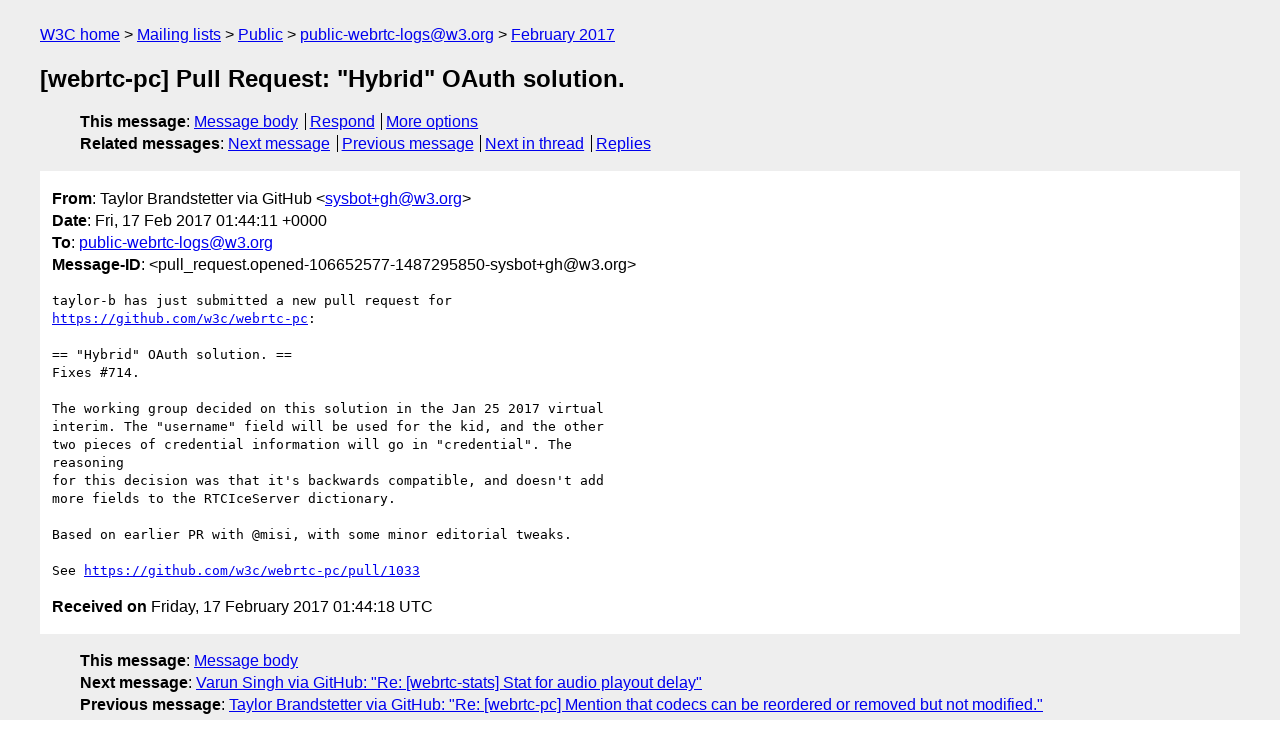

--- FILE ---
content_type: text/html
request_url: https://lists.w3.org/Archives/Public/public-webrtc-logs/2017Feb/0261.html
body_size: 1744
content:
<!DOCTYPE html>
<html xmlns="http://www.w3.org/1999/xhtml" lang="en">
<head>
<meta charset="utf-8" />
<meta name="viewport" content="width=device-width, initial-scale=1" />
<meta name="generator" content="hypermail 3.0.0, see https://github.com/hypermail-project/hypermail/" />
<title>[webrtc-pc] Pull Request: &quot;Hybrid&quot; OAuth solution. from Taylor Brandstetter via GitHub on 2017-02-17 (public-webrtc-logs@w3.org from February 2017)</title>
<meta name="Author" content="Taylor Brandstetter via GitHub (sysbot+gh&#x40;&#0119;&#0051;&#0046;&#0111;&#0114;&#0103;)" />
<meta name="Subject" content="[webrtc-pc] Pull Request: &quot;Hybrid&quot; OAuth solution." />
<meta name="Date" content="2017-02-17" />
<link rel="stylesheet" title="Normal view" href="/assets/styles/public.css" />
<link rel="help" href="/Help/" />
<link rel="start" href="../" title="public-webrtc-logs@w3.org archives" />
<script defer="defer" src="/assets/js/archives.js"></script>
</head>
<body class="message">
<header class="head">
<nav class="breadcrumb" id="upper">
  <ul>
    <li><a href="https://www.w3.org/">W3C home</a></li>
    <li><a href="/">Mailing lists</a></li>
    <li><a href="../../">Public</a></li>
    <li><a href="../" rel="start">public-webrtc-logs@w3.org</a></li>
    <li><a href="./" rel="contents">February 2017</a></li>
  </ul>
</nav>
<h1>[webrtc-pc] Pull Request: &quot;Hybrid&quot; OAuth solution.</h1>
<!-- received="Fri Feb 17 01:44:18 2017" -->
<!-- isoreceived="20170217014418" -->
<!-- sent="Fri, 17 Feb 2017 01:44:11 +0000" -->
<!-- isosent="20170217014411" -->
<!-- name="Taylor Brandstetter via GitHub" -->
<!-- email="sysbot+gh&#x40;&#0119;&#0051;&#0046;&#0111;&#0114;&#0103;" -->
<!-- subject="[webrtc-pc] Pull Request: &quot;Hybrid&quot; OAuth solution." -->
<!-- id="pull_request.opened-106652577-1487295850-sysbot+gh@w3.org" -->
<!-- charset="utf-8" -->
<!-- expires="-1" -->
<nav id="navbar">
<ul class="links hmenu_container">
<li>
<span class="heading">This message</span>: <ul class="hmenu"><li><a href="#start" id="options1">Message body</a></li>
<li><a href="mailto:public-webrtc-logs&#x40;&#0119;&#0051;&#0046;&#0111;&#0114;&#0103;?Subject=Re%3A%20%5Bwebrtc-pc%5D%20Pull%20Request%3A%20%22Hybrid%22%20OAuth%20solution.&amp;In-Reply-To=%3Cpull_request.opened-106652577-1487295850-sysbot%2Bgh%40w3.org%3E&amp;References=%3Cpull_request.opened-106652577-1487295850-sysbot%2Bgh%40w3.org%3E">Respond</a></li>
<li><a href="#options3">More options</a></li>
</ul></li>
<li>
<span class="heading">Related messages</span>: <ul class="hmenu">
<!-- unext="start" -->
<li><a href="0262.html">Next message</a></li>
<li><a href="0260.html">Previous message</a></li>
<!-- unextthread="start" -->
<li><a href="0263.html">Next in thread</a></li>
<li><a href="#replies">Replies</a></li>
<!-- ureply="end" -->
</ul></li>
</ul>
</nav>
</header>
<!-- body="start" -->
<main class="mail">
<ul class="headers" aria-label="message headers">
<li><span class="from">
<span class="heading">From</span>: Taylor Brandstetter via GitHub &lt;<a href="mailto:sysbot+gh&#x40;&#0119;&#0051;&#0046;&#0111;&#0114;&#0103;?Subject=Re%3A%20%5Bwebrtc-pc%5D%20Pull%20Request%3A%20%22Hybrid%22%20OAuth%20solution.&amp;In-Reply-To=%3Cpull_request.opened-106652577-1487295850-sysbot%2Bgh%40w3.org%3E&amp;References=%3Cpull_request.opened-106652577-1487295850-sysbot%2Bgh%40w3.org%3E">sysbot+gh&#x40;&#0119;&#0051;&#0046;&#0111;&#0114;&#0103;</a>&gt;
</span></li>
<li><span class="date"><span class="heading">Date</span>: Fri, 17 Feb 2017 01:44:11 +0000</span></li>
<li><span class="to"><span class="heading">To</span>: <a href="mailto:public-webrtc-logs&#x40;&#0119;&#0051;&#0046;&#0111;&#0114;&#0103;?Subject=Re%3A%20%5Bwebrtc-pc%5D%20Pull%20Request%3A%20%22Hybrid%22%20OAuth%20solution.&amp;In-Reply-To=%3Cpull_request.opened-106652577-1487295850-sysbot%2Bgh%40w3.org%3E&amp;References=%3Cpull_request.opened-106652577-1487295850-sysbot%2Bgh%40w3.org%3E">public-webrtc-logs&#x40;&#0119;&#0051;&#0046;&#0111;&#0114;&#0103;</a>
</span></li>
<li><span class="message-id"><span class="heading">Message-ID</span>: &lt;pull_request.opened-106652577-1487295850-sysbot+gh&#x40;&#0119;&#0051;&#0046;&#0111;&#0114;&#0103;&gt;
</span></li>
</ul>
<pre id="start" class="body">
taylor-b has just submitted a new pull request for 
<a href="https://github.com/w3c/webrtc-pc">https://github.com/w3c/webrtc-pc</a>:

== &quot;Hybrid&quot; OAuth solution. ==
Fixes #714.

The working group decided on this solution in the Jan 25 2017 virtual
interim. The &quot;username&quot; field will be used for the kid, and the other
two pieces of credential information will go in &quot;credential&quot;. The 
reasoning
for this decision was that it's backwards compatible, and doesn't add
more fields to the RTCIceServer dictionary.

Based on earlier PR with &#64;misi, with some minor editorial tweaks.

See <a href="https://github.com/w3c/webrtc-pc/pull/1033">https://github.com/w3c/webrtc-pc/pull/1033</a>
</pre>
<p class="received"><span class="heading">Received on</span> Friday, 17 February 2017 01:44:18 UTC</p>
</main>
<!-- body="end" -->
<footer class="foot">
<nav id="navbarfoot">
<ul class="links hmenu_container">
<li><span class="heading">This message</span>: <span class="message_body"><a href="#start">Message body</a></span></li>
<!-- lnext="start" -->
<li><span class="heading">Next message</span>: <a href="0262.html">Varun Singh via GitHub: "Re: [webrtc-stats] Stat for audio playout delay"</a></li>
<li><span class="heading">Previous message</span>: <a href="0260.html">Taylor Brandstetter via GitHub: "Re: [webrtc-pc] Mention that codecs can be reordered or removed but not  modified."</a></li>
<!-- lnextthread="start" -->
<li><span class="heading">Next in thread</span>: <a href="0263.html">misi via GitHub: "Re: [webrtc-pc] &#0034;Hybrid&#0034; OAuth solution."</a></li>
<li id="replies"><span class="heading">Reply</span>: <a href="0263.html">misi via GitHub: "Re: [webrtc-pc] &#0034;Hybrid&#0034; OAuth solution."</a></li>
<li><span class="heading">Reply</span>: <a href="0268.html">Taylor Brandstetter via GitHub: "Re: [webrtc-pc] &#0034;Hybrid&#0034; OAuth solution."</a></li>
<li><span class="heading">Reply</span>: <a href="0285.html">misi via GitHub: "Re: [webrtc-pc] &#0034;Hybrid&#0034; OAuth solution."</a></li>
<!-- lreply="end" -->
</ul>
<ul class="links hmenu_container">
<li id="options3"><span class="heading">Mail actions</span>: <ul class="hmenu"><li><a href="mailto:public-webrtc-logs&#x40;&#0119;&#0051;&#0046;&#0111;&#0114;&#0103;?Subject=Re%3A%20%5Bwebrtc-pc%5D%20Pull%20Request%3A%20%22Hybrid%22%20OAuth%20solution.&amp;In-Reply-To=%3Cpull_request.opened-106652577-1487295850-sysbot%2Bgh%40w3.org%3E&amp;References=%3Cpull_request.opened-106652577-1487295850-sysbot%2Bgh%40w3.org%3E">respond to this message</a></li>
<li><a href="mailto:public-webrtc-logs&#x40;&#0119;&#0051;&#0046;&#0111;&#0114;&#0103;">mail a new topic</a></li></ul></li>
<li><span class="heading">Contemporary messages sorted</span>: <ul class="hmenu"><li><a href="index.html#msg261">by date</a></li>
<li><a href="thread.html#msg261">by thread</a></li>
<li><a href="subject.html#msg261">by subject</a></li>
<li><a href="author.html#msg261">by author</a></li>
</ul></li>
<li><span class="heading">Help</span>: <ul class="hmenu">
    <li><a href="/Help/" rel="help">how to use the archives</a></li>
    <li><a href="https://www.w3.org/Search/Mail/Public/search?type-index=public-webrtc-logs&amp;index-type=t">search the archives</a></li>
</ul>
</li>
</ul>
</nav>
<!-- trailer="footer" -->
<p class="colophon">
This archive was generated by <a href="https://github.com/hypermail-project/hypermail/">hypermail 3.0.0</a>: Thursday, 13 July 2023 18:35:36 UTC
</p>
</footer>
</body>
</html>
